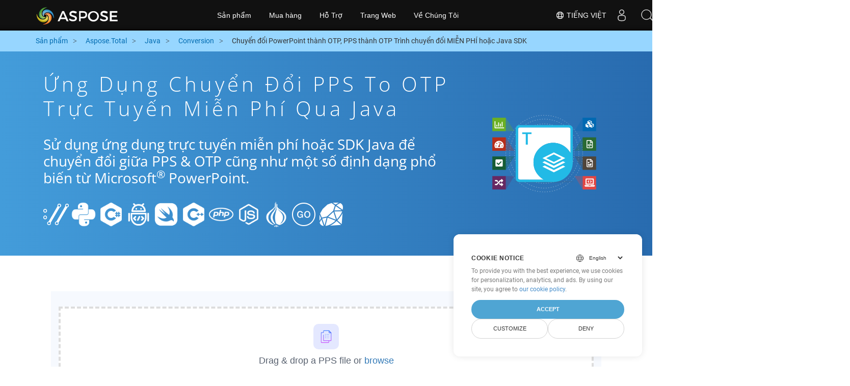

--- FILE ---
content_type: text/html
request_url: https://products.aspose.cloud/total/vi/java/conversion/pps-to-otp/
body_size: 10520
content:
<!doctype html><html lang=vi class=no-js><head><script>window.dataLayer=window.dataLayer||[];function gtag(){dataLayer.push(arguments)}gtag("set","url_passthrough",!0),gtag("set","ads_data_redaction",!0),gtag("consent","default",{ad_storage:"denied",ad_user_data:"denied",ad_personalization:"denied",analytics_storage:"denied"}),window.uetq=window.uetq||[],window.uetq.push("consent","default",{ad_storage:"denied"})</script><script>(function(e,t,n,s,o){e[s]=e[s]||[],e[s].push({"gtm.start":(new Date).getTime(),event:"gtm.js"});var a=t.getElementsByTagName(n)[0],i=t.createElement(n),r=s!="dataLayer"?"&l="+s:"";i.async=!0,i.src="https://www.googletagmanager.com/gtm.js?id="+o+r,a.parentNode.insertBefore(i,a)})(window,document,"script","dataLayer","GTM-TSXP9CZ")</script><meta name=robots content="index, follow"><meta charset=utf-8><meta name=viewport content="width=device-width,initial-scale=1,shrink-to-fit=no"><link rel=canonical href=https://products.aspose.cloud/total/vi/java/conversion/pps-to-otp/><link rel=alternate hreflang=x-default href=https://products.aspose.cloud/total/java/conversion/pps-to-otp/><link rel=alternate hreflang=en href=https://products.aspose.cloud/total/java/conversion/pps-to-otp/><link rel=alternate hreflang=fr href=https://products.aspose.cloud/total/fr/java/conversion/pps-to-otp/><link rel=alternate hreflang=ja href=https://products.aspose.cloud/total/ja/java/conversion/pps-to-otp/><link rel=alternate hreflang=el href=https://products.aspose.cloud/total/el/java/conversion/pps-to-otp/><link rel=alternate hreflang=ru href=https://products.aspose.cloud/total/ru/java/conversion/pps-to-otp/><link rel=alternate hreflang=zh href=https://products.aspose.cloud/total/zh/java/conversion/pps-to-otp/><link rel=alternate hreflang=pt href=https://products.aspose.cloud/total/pt/java/conversion/pps-to-otp/><link rel=alternate hreflang=es href=https://products.aspose.cloud/total/es/java/conversion/pps-to-otp/><link rel=alternate hreflang=de href=https://products.aspose.cloud/total/de/java/conversion/pps-to-otp/><link rel=alternate hreflang=tr href=https://products.aspose.cloud/total/tr/java/conversion/pps-to-otp/><link rel=alternate hreflang=ko href=https://products.aspose.cloud/total/ko/java/conversion/pps-to-otp/><link rel=alternate hreflang=id href=https://products.aspose.cloud/total/id/java/conversion/pps-to-otp/><link rel=alternate hreflang=ar href=https://products.aspose.cloud/total/ar/java/conversion/pps-to-otp/><link rel=alternate hreflang=it href=https://products.aspose.cloud/total/it/java/conversion/pps-to-otp/><link rel=alternate hreflang=sv href=https://products.aspose.cloud/total/sv/java/conversion/pps-to-otp/><link rel=alternate hreflang=pl href=https://products.aspose.cloud/total/pl/java/conversion/pps-to-otp/><link rel=alternate hreflang=fa href=https://products.aspose.cloud/total/fa/java/conversion/pps-to-otp/><link rel=alternate hreflang=th href=https://products.aspose.cloud/total/th/java/conversion/pps-to-otp/><link rel=alternate type=application/rss+xml href=https://products.aspose.cloud/total/vi/java/conversion/pps-to-otp/index.xml><link rel=apple-touch-icon sizes=180x180 href=https://cms.admin.containerize.com/templates/asposecloud/images/apple-touch-icon.png><link rel=icon type=image/png sizes=32x32 href=https://cms.admin.containerize.com/templates/asposecloud/images/favicon-32x32.png><link rel=icon type=image/png sizes=16x16 href=https://cms.admin.containerize.com/templates/asposecloud/images/favicon-16x16.png><link rel=mask-icon href=https://cms.admin.containerize.com/templates/asposecloud/images/safari-pinned-tab.svg color=#5bbad5><link rel="shortcut icon" href=https://cms.admin.containerize.com/templates/asposecloud/images/favicon.ico><meta name=msapplication-TileColor content="#2b5797"><meta name=msapplication-config content="https://cms.admin.containerize.com/templates/asposecloud/images/browserconfig.xml"><meta name=theme-color content="#ffffff"><meta name=author content="Aspose Cloud"><title>Ứng dụng chuyển đổi PPS to OTP trực tuyến miễn phí qua java
</title><script type=application/ld+json>{"@context":"http://schema.org","@type":"BreadcrumbList","itemListElement":[]}</script><script type=application/ld+json>{"@context":"http://schema.org/","@type":"SoftwareApplication","name":"Aspose. Cloud SDK for ","applicationCategory":"DeveloperApplication","image":["/sdk/aspose_-for-.png"],"description":"Sử dụng ứng dụng trực tuyến miễn phí hoặc SDK java để chuyển đổi giữa PPS \u0026 OTP cũng như một số định dạng phổ biến từ Microsoft\u003csup\u003e\u0026#174;\u003c\/sup\u003e PowerPoint.\n","downloadUrl":"https://downloads.aspose.cloud//","releaseNotes":"https://docs.aspose.cloud//release-notes/","operatingSystem":["Windows","Linux","macOS"]}</script><script type=application/ld+json>{"@context":"https://schema.org/","@type":"Article","mainEntityOfPage":{"@type":"WebPage","@id":""},"headline":"Ứng dụng chuyển đổi PPS to OTP trực tuyến miễn phí qua java","description":"Sử dụng ứng dụng trực tuyến miễn phí hoặc SDK java để chuyển đổi giữa PPS \u0026 OTP cũng như một số định dạng phổ biến từ Microsoft\u003csup\u003e\u0026#174;\u003c\/sup\u003e PowerPoint.\n","image":{"@type":"ImageObject","url":"/sdk/aspose_-for-.png","width":"","height":""},"author":{"@type":"Organization","name":"Aspose Pty Ltd","url":"https://products.aspose.cloud"},"publisher":{"@type":"Organization","name":"Aspose Pty Ltd","logo":{"@type":"ImageObject","url":"https://about.aspose.com/templates/aspose/img/svg/aspose-logo.svg","width":"","height":""}},"datePublished":"2025-10-23 10:47:46.320064782 \u002b0000 UTC m=\u002b2730.762678770","dateModified":"2023-02-05T09:20:00+08:00"}</script><script type=application/ld+json>{"@context":"https://schema.org","@type":"Organization","name":"Aspose Pty. Ltd.","url":"https://www.aspose.cloud","logo":"https://about.aspose.com/templates/aspose/img/svg/aspose-logo.svg","alternateName":"Aspose","sameAs":["https://www.facebook.com/AsposeCloud/","https://twitter.com/AsposeCloud","https://www.youtube.com/user/AsposeVideo","https://www.linkedin.com/company/asposecloud","https://stackoverflow.com/questions/tagged/aspose","https://asposecloud.quora.com/","https://asposecloud.github.io/"],"contactPoint":[{"@type":"ContactPoint","telephone":"+1 903 306 1676","contactType":"sales","areaServed":"US","availableLanguage":"en"},{"@type":"ContactPoint","telephone":"+44 141 628 8900","contactType":"sales","areaServed":"GB","availableLanguage":"en"},{"@type":"ContactPoint","telephone":"+61 2 8006 6987","contactType":"sales","areaServed":"AU","availableLanguage":"en"}]}</script><script type=application/ld+json>{"@context":"https://schema.org","@type":"WebSite","url":"https://www.aspose.cloud/","sameAs":["https://search.aspose.cloud","https://docs.aspose.cloud","https://blog.aspose.cloud","https://forum.aspose.cloud","https://products.aspose.cloud","https://about.aspose.cloud","https://purchase.aspose.cloud","https://apireference.aspose.cloud","https://marketplace.aspose.cloud"],"potentialAction":{"@type":"SearchAction","target":"https://search.aspose.cloud/search/?q={search_term_string}","query-input":"required name=search_term_string"}}</script><meta name=description content="Sử dụng ứng dụng trực tuyến miễn phí hoặc SDK java để chuyển đổi giữa PPS & OTP cũng như một số định dạng phổ biến từ Microsoft® PowerPoint."><meta itemprop=name content="Ứng dụng chuyển đổi PPS to OTP trực tuyến miễn phí qua java"><meta itemprop=description content="Sử dụng ứng dụng trực tuyến miễn phí hoặc SDK java để chuyển đổi giữa PPS & OTP cũng như một số định dạng phổ biến từ Microsoft® PowerPoint. "><meta property="og:url" content><meta property="og:title" content="Ứng dụng chuyển đổi PPS to OTP trực tuyến miễn phí qua java"><meta property="og:description" content="Sử dụng ứng dụng trực tuyến miễn phí hoặc SDK java để chuyển đổi giữa PPS & OTP cũng như một số định dạng phổ biến từ Microsoft® PowerPoint. "><meta property="og:type" content="website"><link rel=preload href=/total/css/auto-page.min.css as=style onload='this.onload=null,this.rel="stylesheet"'><noscript><link rel=stylesheet href=/total/css/auto-page.min.css></noscript><script>(function(e,t,n,s,o,i,a){e.ContainerizeMenuObject=o,e[o]=e[o]||function(){(e[o].q=e[o].q||[]).push(arguments)},e[o].l=1*new Date,i=t.createElement(n),a=t.getElementsByTagName(n)[0],i.async=1,i.src=s,a.parentNode.append(i)})(window,document,"script","https://menu-new.containerize.com/scripts/engine.min.js?v=1.0.1","asposecloud-vi")</script><div class=lang-selector id=locale style=display:none!important><a href=#><em class="flag-vi flag-24"></em>&nbsp;Tiếng Việt</a></div><div class="modal fade lanpopup" id=langModal tabindex=-1 aria-labelledby=langModalLabel data-nosnippet aria-modal=true role=dialog style=display:none><div class="modal-dialog modal-dialog-centered modal-lg"><div class=modal-content style=background-color:#343a40><a class=lang-close id=lang-close><img src=/images/close.svg width=14 height=14 alt=Close></em></a><div class=modal-body><div class=rowbox><div class="col langbox"><a href=https://products.aspose.cloud/total/java/conversion/pps-to-otp/ data-title=En class=langmenu><span><em class="flag-us flag-24"></em>&nbsp;English</span></a></div><div class="col langbox"><a href=https://products.aspose.cloud/total/fr/java/conversion/pps-to-otp/ data-title=Fr class=langmenu><span><em class="flag-fr flag-24"></em>&nbsp;Français</span></a></div><div class="col langbox"><a href=https://products.aspose.cloud/total/ja/java/conversion/pps-to-otp/ data-title=Ja class=langmenu><span><em class="flag-jp flag-24"></em>&nbsp;日本語</span></a></div><div class="col langbox"><a href=https://products.aspose.cloud/total/el/java/conversion/pps-to-otp/ data-title=El class=langmenu><span><em class="flag-el flag-24"></em>&nbsp;Ελληνικά</span></a></div><div class="col langbox"><a href=https://products.aspose.cloud/total/ru/java/conversion/pps-to-otp/ data-title=Ru class=langmenu><span><em class="flag-ru flag-24"></em>&nbsp;Русский</span></a></div><div class="col langbox"><a href=https://products.aspose.cloud/total/zh/java/conversion/pps-to-otp/ data-title=Zh class=langmenu><span><em class="flag-cn flag-24"></em>&nbsp;简体中文</span></a></div><div class="col langbox"><a href=https://products.aspose.cloud/total/pt/java/conversion/pps-to-otp/ data-title=Pt class=langmenu><span><em class="flag-br flag-24"></em>&nbsp;Português</span></a></div><div class="col langbox"><a href=https://products.aspose.cloud/total/es/java/conversion/pps-to-otp/ data-title=Es class=langmenu><span><em class="flag-es flag-24"></em>&nbsp;Español</span></a></div><div class="col langbox"><a href=https://products.aspose.cloud/total/de/java/conversion/pps-to-otp/ data-title=De class=langmenu><span><em class="flag-de flag-24"></em>&nbsp;Deutsch</span></a></div><div class="col langbox"><a href=https://products.aspose.cloud/total/tr/java/conversion/pps-to-otp/ data-title=Tr class=langmenu><span><em class="flag-tr flag-24"></em>&nbsp;Türkçe</span></a></div><div class="col langbox"><a href=https://products.aspose.cloud/total/ko/java/conversion/pps-to-otp/ data-title=Ko class=langmenu><span><em class="flag-kr flag-24"></em>&nbsp;한국인</span></a></div><div class="col langbox"><a href=https://products.aspose.cloud/total/id/java/conversion/pps-to-otp/ data-title=Id class=langmenu><span><em class="flag-id flag-24"></em>&nbsp;Indonesian</span></a></div><div class="col langbox"><a href=https://products.aspose.cloud/total/ar/java/conversion/pps-to-otp/ data-title=Ar class=langmenu><span><em class="flag-sa flag-24"></em>&nbsp;عربي</span></a></div><div class="col langbox"><a href=https://products.aspose.cloud/total/it/java/conversion/pps-to-otp/ data-title=It class=langmenu><span><em class="flag-it flag-24"></em>&nbsp;Italiano</span></a></div><div class="col langbox"><a href=https://products.aspose.cloud/total/sv/java/conversion/pps-to-otp/ data-title=Sv class=langmenu><span><em class="flag-sv flag-24"></em>&nbsp;Svenska</span></a></div><div class="col langbox"><a href=https://products.aspose.cloud/total/pl/java/conversion/pps-to-otp/ data-title=Pl class=langmenu><span><em class="flag-pl flag-24"></em>&nbsp;Polski</span></a></div><div class="col langbox"><a href=https://products.aspose.cloud/total/fa/java/conversion/pps-to-otp/ data-title=Fa class=langmenu><span><em class="flag-ir flag-24"></em>&nbsp;فارسی</span></a></div><div class="col langbox"><a href=https://products.aspose.cloud/total/th/java/conversion/pps-to-otp/ data-title=Th class=langmenu><span><em class="flag-th flag-24"></em>&nbsp;ไทย</span></a></div></div></div></div></div></div></div><script>const langshowpop=document.getElementById("locale"),langhidepop=document.getElementById("lang-close");langshowpop.addEventListener("click",addClass,!1),langhidepop.addEventListener("click",removeClass,!1);function addClass(){var e=document.querySelector(".lanpopup");e.classList.toggle("show")}function removeClass(){var e=document.querySelector(".lanpopup");e.classList.remove("show")}</script><link rel=stylesheet href=https://www.aspose.com/css/locale.min.css><script defer>const observer=new MutationObserver((e,t)=>{const n=document.getElementById("DynabicMenuUserControls");if(n){const e=document.getElementById("locale");n.prepend(e),e.setAttribute("id","localswitch"),e.setAttribute("style","visibility:visible"),t.disconnect();return}});observer.observe(document,{childList:!0,subtree:!0})</script></head><body class=td-section><noscript><iframe src="https://www.googletagmanager.com/ns.html?id=GTM-TSXP9CZ" height=0 width=0 style=display:none;visibility:hidden></iframe></noscript><script src=https://www.consentise.com/v1.2/consent-min.js data-cookiedomain=.aspose.cloud data-privacy-policy-url=https://about.aspose.cloud/legal/privacy-policy/ data-preferred-color=#4FA5D3 data-default-language=en defer></script><header><div id=DynabicMenuInnerDiv></div></header><style>.bg-light-primary{background:#97d6ff}.productbreadcrumbs li{list-style-type:none}.productbreadcrumbs li{padding:10px 0;display:inline-block;color:#333}.productbreadcrumbs a{display:inline-block;color:#006bb0!important}.productbreadcrumbs li i{margin:0 10px}@media(max-width:688px){.productbreadcrumbs{padding:0 20px!important}}</style><div class="container-fluid bg-light-primary"><div class=container><div class=row><div class="col-md-12 p-0"><ol class="d-flex align-items-center m-0 productbreadcrumbs p-0" itemscope itemtype=https://schema.org/BreadcrumbList><li itemprop=itemListElement itemscope itemtype=https://schema.org/ListItem><a href=/ itemprop=item><span itemprop=name>Sản phẩm</span>
</a><meta itemprop=position content="1"></li><li itemprop=itemListElement itemscope itemtype=https://schema.org/ListItem><i class="fa fa-angle-right">&nbsp;</i>
<a itemprop=item href=/total/vi/><span itemprop=name>Aspose.Total</span>
</a><meta itemprop=position content="2"></li><li itemprop=itemListElement itemscope itemtype=https://schema.org/ListItem><i class="fa fa-angle-right">&nbsp;</i>
<a itemprop=item href=/total/vi/java/><span itemprop=name>Java</span>
</a><meta itemprop=position content="3"></li><li itemprop=itemListElement itemscope itemtype=https://schema.org/ListItem><i class="fa fa-angle-right">&nbsp;</i>
<a itemprop=item href=/total/vi/java/conversion/><span itemprop=name>Conversion</span>
</a><meta itemprop=position content="4"></li><li itemprop=itemListElement itemscope itemtype=https://schema.org/ListItem><i class="fa fa-angle-right">&nbsp;</i>
<span itemprop=name>Chuyển đổi PowerPoint thành OTP, PPS thành OTP Trình chuyển đổi MIỄN PHÍ hoặc Java SDK</span>
<meta itemprop=position content="4"></li></ol></div></div></div></div><div class="container-fluid td-default td-outer set-min-height"><main role=main class=td-main><style>.container-fluid.td-outer{padding:0!important}section.page-title ul{max-width:100%;margin:20px 0}section.page-title ul li{margin-bottom:10px}section.steps{padding:0!important}.gist{width:100%}.steps h2{white-space:wrap}.howtolist ul,.howtolist ol{list-style-type:none;margin-top:25px;margin-right:0;margin-bottom:0;margin-left:16px;padding-top:0;padding-right:0;padding-bottom:0;padding-left:30px}.howtolist li{margin-right:0!important;line-height:30px;position:relative;margin-bottom:10px;font-size:15px}.howtolist li:before{content:"";position:absolute;left:-30px;top:5px;background:#006bb0;display:block;width:20px;height:20px;color:#fff;text-align:center;line-height:20px;font-size:12px;font-weight:700;border-radius:4px}.howtolist li:nth-child(1):before{content:"1"}.howtolist li:nth-child(2):before{content:"2"}.howtolist li:nth-child(3):before{content:"3"}.howtolist li:nth-child(4):before{content:"4"}.howtolist li:nth-child(5):before{content:"5"}.howtolist li:nth-child(6):before{content:"6"}.howtolist li:nth-child(7):before{content:"7"}.howtolist li:nth-child(8):before{content:"8"}.howtolist li:nth-child(9):before{content:"9"}.howtolist li:nth-child(10):before{content:"10"}.howtolist dt{margin-right:0!important;line-height:30px;position:relative;margin-bottom:0;font-size:16px;font-weight:500}.howtolist dd{margin:0 0 15px;font-size:15px}.howtosection dl{margin-left:32px;margin-top:20px;float:left}.howtolist dt:nth-child(1)::before{content:'1'}.howtolist dt:nth-child(3)::before{content:'2'}.howtolist dt:nth-child(5)::before{content:'3'}.howtolist dt:nth-child(7)::before{content:'4'}.howtolist dt:nth-child(9)::before{content:'5'}.howtolist dt:nth-child(11)::before{content:'6'}.howtolist dt:nth-child(13)::before{content:'7'}.howtolist dt:nth-child(15)::before{content:'8'}.howtolist dt:nth-child(17)::before{content:'9'}.howtolist dt:nth-child(19)::before{content:'10'}.howtolist dt:before{position:absolute;left:-30px;top:5px;display:block;background:#006bb0;width:20px;height:20px;color:#fff;text-align:center;line-height:20px;font-size:12px;font-weight:700;border-radius:10px;content:''}.more-formats .formats h4{margin:10px 0!important}.page-title.bg-2 .block{text-align:left}.steps li{font-size:15px;color:#000}h2.pr-h2{margin:30px 0}@media(max-width:668px){.steps h2{white-space:normal!important}.pf-landing-page-com .col-lg-3.col-md-3.order-lg-2{display:none!important}}.steps li{list-style:decimal!important;margin-left:0!important}.steps ul ul li{list-style:disc!important;margin-left:10px!important}.LangNav{text-align:right;text-shadow:#000}.LangNav a{color:#fff;text-shadow:none}.steps h2{font-size:22px}</style><section class="page-title bg-2" style="background:#439cda;background:linear-gradient(90deg,#439cda 0%,#286baf 100%)!important;margin-top:0;color:#fff;text-align:center;padding:40px 0"><div class=container><div class="row align-items-center justify-content-center"><div class="col-lg-3 col-md-3 order-lg-2"><img class="col-xs-12 totalimg mt45px normalizeImg" src=https://products.aspose.cloud/headers/aspose_total-for-cloud.svg alt=PRODUCT_NAME_ALT width=220></div><div class=col-md-9><div class=block><h1>Ứng dụng chuyển đổi PPS to OTP trực tuyến miễn phí qua java</h1><h2 class=pr-h2>Sử dụng ứng dụng trực tuyến miễn phí hoặc SDK Java để chuyển đổi giữa PPS & OTP cũng như một số định dạng phổ biến từ Microsoft<sup>®</sup> PowerPoint.</h2><p class="mt-4 platforms-ico"><a href=https://products.aspose.cloud/total/vi/curl/conversion/pps-to-otp/><img src=https://products.aspose.cloud/total/images/curl.png></a>
<a href=https://products.aspose.cloud/total/vi/python/conversion/pps-to-otp/><img src=https://products.aspose.cloud/total/images/python.png></a>
<a href=https://products.aspose.cloud/total/vi/net/conversion/pps-to-otp/><img src=https://products.aspose.cloud/total/images/csharp.png></a>
<a href=https://products.aspose.cloud/total/vi/android/conversion/pps-to-otp/><img src=https://products.aspose.cloud/total/images/android.png></a>
<a href=https://products.aspose.cloud/total/vi/swift/conversion/pps-to-otp/><img src=https://products.aspose.cloud/total/images/swift.png></a>
<a href=https://products.aspose.cloud/total/vi/cpp/conversion/pps-to-otp/><img src=https://products.aspose.cloud/total/images/cpp.png></a>
<a href=https://products.aspose.cloud/total/vi/php/conversion/pps-to-otp/><img src=https://products.aspose.cloud/total/images/php.png></a>
<a href=https://products.aspose.cloud/total/vi/nodejs/conversion/pps-to-otp/><img src=https://products.aspose.cloud/total/images/nodejs.png></a>
<a href=https://products.aspose.cloud/total/vi/perl/conversion/pps-to-otp/><img src=https://products.aspose.cloud/total/images/perl.png></a>
<a href=https://products.aspose.cloud/total/vi/go/conversion/pps-to-otp/><img src=https://products.aspose.cloud/total/images/go.png></a>
<a href=https://products.aspose.cloud/total/vi/ruby/conversion/pps-to-otp/><img src=https://products.aspose.cloud/total/images/ruby.png></a><style>.platforms-ico{text-align:left!Important}.platforms-ico img{filter:invert(100)brightness(100);max-width:50px!important;width:50px!important}@media(max-width:668px){p.platforms-ico{text-align:center!Important}}</style></p></div></div></div></div></section><section class=steps><div class="container section-default-padding"><div class=row><div class=col-md-12><script>window.onload=function(){document.forms.app_form.submit()}</script><form action=https://widgets.aspose.cloud/total-conversion name=app_form id=app_form method=get target=app_frame><input type=hidden id=to name=to value=OTP>
<input type=hidden id=from name=from value=PPS></form><iframe style=border:none;height:420px scrolling=no src=https://widgets.aspose.cloud/total-conversion name=app_frame id=app_frame width=100%! (missing)></iframe><style>.autogen .demobox{margin-bottom:0!important}.aboutfile.nopbtm{padding-bottom:0!important}</style></div></div><div class=row><div class=col-md-12><link rel=stylesheet href=https://cdnjs.cloudflare.com/ajax/libs/highlight.js/11.6.0/styles/default.min.css><script defer src=https://cdnjs.cloudflare.com/ajax/libs/highlight.js/11.6.0/highlight.min.js></script><script>hljs.highlightAll()</script><style>div.code{overflow-x:unset;white-space:pre}</style><h2>Cách chuyển đổi PPS to OTP thành Java: Ví dụ về mã từng bước</h2><pre style=background:#f3f3f3><code>// Đang chuyển đổi PPS thành HTML
slidesApi.savePresentation(file.PPS, &#34;HTML&#34;, valueOutPath, valueOptions, valuePassword, valueFolder, valueStorage, valueFontsFolder, valueSlides);

// Đang chuyển đổi HTML thành OTP
slidesApi.savePresentation(file.HTML, &#34;OTP&#34;, valueOutPath, valueOptions, valuePassword, valueFolder, valueStorage, valueFontsFolder, valueSlides);
</code></pre></div></div><div class=row><div class="col-sm-6 col-md-6"><h2>Chuyển đổi PPS Files to OTP đơn giản trên SDK Java</h2><p class=mt-20><ul><li><strong>Thiết lập WordsApi và CellsApi</strong><ul><li>Khởi tạo <b><a href=https://docs.aspose.cloud/words/convert/>WordsApi</a></b> và <b><a href=https://docs.aspose.cloud/cells/convert/excel-to-different-formats/>CellsApi</a></b> với Client ID, Client Secret, Base URL & phiên bản API của bạn</li></ul></li><li><strong>Chuyển đổi PPS sang HTML bằng WordsApi</strong><ul><li>Tạo <b>ConvertDocumentRequest</b> với tên tệp cục bộ và định dạng được đặt thành HTML.</li><li>Sử dụng WordsApi để chuyển đổi tài liệu PPS sang HTML.</li></ul></li><li><strong>Chuyển đổi HTML sang OTP bằng CellsApi</strong><ul><li>Khởi tạo <b>SaveOption</b> từ CellsAPI với SaveFormat là OTP</li><li>Gọi <b>cellsSaveAsPostDocumentSaveAs</b> để chuyển đổi tệp HTML sang định dạng <b>OTP</b></li></ul></li></ul></p></div><div class="col-sm-6 tl"><h2>Bắt đầu tận dụng API Aspose.Total REST cho PPS to OTP</h2><p class=mt-20><ol><li>Tạo tài khoản tại <a href=https://dashboard.aspose.cloud/>Dashboard</a> để nhận hạn ngạch API miễn phí và chi tiết ủy quyền</li><li>Tải Aspose.Words và Aspose.Cells Cloud SDK cho mã nguồn Java từ <a href=https://github.com/aspose-words-cloud/aspose-words-cloud-java>Aspose.Words GitHub</a> và <a href=https://github.com/aspose-cells-cloud/aspose-cells-cloud-java>Aspose.Cells GitHub</a> để tự biên dịch/sử dụng SDK hoặc đi tới <a href=https://releases.aspose.cloud/>Bản phát hành</a> để biết các tùy chọn tải xuống thay thế.</li><li>Ngoài ra, hãy xem Tham chiếu API dựa trên Swagger cho <a href=https://apireference.aspose.cloud/words/>Aspose.Words</a> và <a href=https://apireference.aspose.cloud/cells/>Aspose.Cells</a> để biết thêm về <a href=https://products.aspose.cloud/words/%!s(MISSING)/>API REST</a>.</li></ol></p></div></div><div class=row></div><div class=row><div class="col-sm-6 tl"><h2>Chuyển đổi PowerPoint PPS Tệp Trực tuyến: Phương pháp Nhanh chóng và Dễ dàng</h2><p class=mt-20><p>Nâng cao quy trình chuyển đổi tài liệu của bạn bằng cách chuyển đổi các tệp PPS sang HTML bằng API Aspose.Slides mạnh mẽ. Giải pháp mạnh mẽ này hỗ trợ tích hợp liền mạch với các API Aspose.Total khác như Aspose.Words, Aspose.Cells, Aspose.PDF, Aspose.Email, Aspose.Diagram, Aspose.Tasks, Aspose.3D, Aspose.HTML — cho phép chuyển đổi tệp đa định dạng toàn diện trên các ứng dụng của bạn.</p><p>Aspose.Total hỗ trợ hàng trăm loại tệp, đơn giản hóa các chuyển đổi phức tạp với tính linh hoạt vượt trội. Khám phá danh sách đầy đủ các định dạng được hỗ trợ trên nền tảng <a href=https://products.aspose.cloud/total/>Aspose.Total Cloud</a>.</p></p></div><div class="col-sm-6 tl"><h2>Chuyển đổi bản trình bày MS PowerPoint từ PPS sang định dạng hình ảnh – Hướng dẫn từng bước</h2><p class=mt-20><p>Aspose.Slides Cloud SDK cung cấp các phương pháp nhanh chóng và đơn giản để chuyển đổi các tệp MS PowerPoint thành nhiều định dạng hình ảnh khác nhau, tương tự như quy trình được nêu ở trên đối với OTP. Bằng cách sử dụng các lệnh gọi REST API trực tiếp hay SDK, Aspose.Slides Cloud API cho phép bạn chuyển đổi các slide PowerPoint thành nhiều định dạng hình ảnh khác nhau, bao gồm JPEG, PNG, BMP, GIF và TIFF.</p><ol><li>Tạo cá thể lớp <strong>SlidesApi</strong> để chuyển đổi tài liệu PPS</li><li>Gọi phương thức <strong>Convert</strong> của phiên bản lớp SlidesApi để chuyển đổi từ PPS và cung cấp định dạng mong muốn làm tham số thứ 2.</li></ol></p></div></div><div class=row><div class="col-sm-6 col-md-6"><h2>Các bước đơn giản để chuyển đổi PPS sang PDF trực tuyến</h2><p class=mt-20><p>Đối với <b>PPS sang PDF</b> vui lòng làm theo các bước sau:</p><ol><li>Truy cập trang web <b><a href=../pps-to-pdf>PPS sang PDF</a></b>.</li><li>Tải tệp PPS lên từ thiết bị của bạn.</li><li>Nhấp vào nút <b>&ldquo;Chuyển đổi&rdquo;</b>.</li><li>Đợi quá trình chuyển đổi kết thúc.</li><li>Sau khi quá trình chuyển đổi hoàn tất, hãy tải tệp PDF xuống thiết bị của bạn.</li></ol></p></div><div class="col-sm-6 tl"><h2>Cách chuyển đổi OTP sang PDF trực tuyến</h2><p class=mt-20><p>Để chuyển đổi trang web sang định dạng OTP, hãy làm theo các bước sau:</p><ol><li>Truy cập trang web <a href=../web-to-otp>&ldquo;Trang web tới OTP&rdquo;</a>.</li><li>Nhập URL của trang web bạn muốn chuyển đổi vào hộp nhập được chỉ định.</li><li>Nhấp vào nút “Chuyển đổi” để bắt đầu quá trình chuyển đổi.</li><li>Đợi quá trình chuyển đổi hoàn tất.</li><li>Tải tệp OTP xuống thiết bị của bạn sau khi quá trình chuyển đổi hoàn tất.
Bằng cách làm theo các bước này, bạn có thể dễ dàng chuyển đổi và tải xuống các trang web ở định dạng OTP mong muốn để truy cập ngoại tuyến và sử dụng thêm.</li></ol></p></div></div><div class=row></div><div class=row></div></div></section><div class="col-md-12 tl bg-gray-dark howtolist section"><div class=container itemscope itemtype=https://schema.org/FAQPage><div class="howtosection col-md-12"><h2>Câu hỏi thường gặp</h2><ul id=faq-list class=howtolist><li itemscope itemprop=mainEntity itemtype=https://schema.org/Question><b itemprop=name>Định dạng PPS là gì?</b><div itemscope itemprop=acceptedAnswer itemtype=https://schema.org/Answer><span itemprop=text>PPS, PowerPoint Slide Show, Files được tạo bằng Microsoft PowerPoint cho mục đích trình chiếu. Đọc và tạo tệp PPS được hỗ trợ bởi Microsoft PowerPoint 97-2003. Phiên bản mới nhất của định dạng tệp này là PPSX dựa trên các tiêu chuẩn Office OpenXML Office. Các tệp PPS vẫn có thể được đọc bởi các phiên bản mới nhất của Microsoft PowerPoint, nhưng các tệp mới được tạo chỉ có thể được lưu ở định dạng tệp PPSX. Khi một tệp PPS được chia sẻ với người dùng khác và mở, nó bắt đầu khi PowerPoint hiển thị không giống như tệp PPT mở ra ở chế độ có thể chỉnh sửa.</span></div></li><li itemscope itemprop=mainEntity itemtype=https://schema.org/Question><b itemprop=name>Định dạng OTP là gì?</b><div itemscope itemprop=acceptedAnswer itemtype=https://schema.org/Answer><span itemprop=text>Các tệp với tiện ích mở rộng .OTP đại diện cho mẫu trình bày Các tệp được tạo bởi các ứng dụng ở định dạng tiêu chuẩn OASIS OpenDocument. Nội dung của một tệp như vậy bao gồm thông tin trình bày dưới dạng slide với văn bản, hình ảnh, hình dạng, nội dung đa phương tiện, hiệu ứng chuyển tiếp và các yếu tố trượt khác. Các tệp mẫu này được sử dụng để tạo các bài thuyết trình mới nhanh chóng dựa trên thông tin kiểu dáng được lưu trữ trong chính mẫu. Các tệp OTP có thể được tạo và lưu với một số ứng dụng khác nhau như ấn tượng đi kèm với OpenOffice Suite và Microsoft PowerPoint. Định dạng tệp OTP tương tự như các tệp mẫu Microsoft PowerPoint .POT và .POTX.</span></div></li><li itemscope itemprop=mainEntity itemtype=https://schema.org/Question><b itemprop=name>Bắt đầu với API Aspose.Total REST Sử dụng SDK Java: Hướng dẫn cho người mới bắt đầu</b><div itemscope itemprop=acceptedAnswer itemtype=https://schema.org/Answer><span itemprop=text><a href=https://docs.aspose.cloud/total/getting-started/quickstart/>Quickstart</a> không chỉ hướng dẫn cách khởi tạo Aspose.Total Cloud API mà còn giúp cài đặt các thư viện cần thiết.</span></div></li><li itemscope itemprop=mainEntity itemtype=https://schema.org/Question><b itemprop=name>Tôi có thể tìm ghi chú phát hành API Aspose.Total Cloud cho Java ở đâu?</b><div itemscope itemprop=acceptedAnswer itemtype=https://schema.org/Answer><span itemprop=text>Bạn có thể xem lại toàn bộ ghi chú phát hành tại <a href=https://docs.aspose.cloud/total/aspose-total-cloud-release-notes/>Aspose.Total Cloud Documentation</a>.</span></div></li><li itemscope itemprop=mainEntity itemtype=https://schema.org/Question><b itemprop=name>Chuyển đổi PPS to OTP trong Đám mây có an toàn không?</b><div itemscope itemprop=acceptedAnswer itemtype=https://schema.org/Answer><span itemprop=text>Tất nhiên rồi! Aspose Cloud sử dụng máy chủ đám mây Amazon EC2 đảm bảo tính bảo mật và khả năng phục hồi của dịch vụ. Vui lòng đọc thêm về [Thực tiễn bảo mật của Aspose](https://about.aspose.cloud/security).</span></div></li><li itemscope itemprop=mainEntity itemtype=https://schema.org/Question><b itemprop=name>Định dạng tệp nào được Aspose.Total Cloud API hỗ trợ?</b><div itemscope itemprop=acceptedAnswer itemtype=https://schema.org/Answer><span itemprop=text>Aspose.Total Cloud có thể chuyển đổi định dạng tệp từ bất kỳ dòng sản phẩm nào sang bất kỳ dòng sản phẩm nào khác sang PDF, DOCX, XPS, hình ảnh (TIFF, JPEG, PNG BMP), MD, v.v. Kiểm tra danh sách đầy đủ về <a href=https://docs.aspose.cloud/total/>các định dạng tệp được hỗ trợ</a>.</span></div></li><li itemscope itemprop=mainEntity itemtype=https://schema.org/Question><b itemprop=name>Tôi không thể tìm thấy SDK cho ngôn ngữ yêu thích của mình. Tôi nên làm gì?</b><div itemscope itemprop=acceptedAnswer itemtype=https://schema.org/Answer><span itemprop=text>Aspose.Total Cloud cũng có sẵn dưới dạng Docker Container. Hãy thử sử dụng nó với cURL trong trường hợp SDK yêu cầu của bạn chưa khả dụng.</span></div></li></ul></div></div></div></div><div class="col-md-12 pt-5 pb-5 convertypes bg-white agp-content section" id=dvOtherSupportedConversions><div class="container more-formats"><h2 class="tc d-block">Tùy chọn chuyển đổi PowerPoint khác</h2><div class="row formats mt-20"><div class="col-sm-3 col-md-3"><h4><a href=https://products.aspose.cloud/total/vi/java/conversion/pps-to-doc/>Chuyển đổi PPS thành DOC</a></h4><p><b>DOC: </b>Microsoft Word Binary Format</p></div><div class="col-sm-3 col-md-3"><h4><a href=https://products.aspose.cloud/total/vi/java/conversion/pps-to-dot/>Chuyển đổi PPS thành DOT</a></h4><p><b>DOT: </b>Microsoft Word Template Files</p></div><div class="col-sm-3 col-md-3"><h4><a href=https://products.aspose.cloud/total/vi/java/conversion/pps-to-docx/>Chuyển đổi PPS thành DOCX</a></h4><p><b>DOCX: </b>Office 2007+ Word Document</p></div><div class="col-sm-3 col-md-3"><h4><a href=https://products.aspose.cloud/total/vi/java/conversion/pps-to-docm/>Chuyển đổi PPS thành DOCM</a></h4><p><b>DOCM: </b>Microsoft Word 2007 Marco File</p></div><div class="col-sm-3 col-md-3"><h4><a href=https://products.aspose.cloud/total/vi/java/conversion/pps-to-dotx/>Chuyển đổi PPS thành DOTX</a></h4><p><b>DOTX: </b>Microsoft Word Template File</p></div><div class="col-sm-3 col-md-3"><h4><a href=https://products.aspose.cloud/total/vi/java/conversion/pps-to-dotm/>Chuyển đổi PPS thành DOTM</a></h4><p><b>DOTM: </b>Microsoft Word 2007+ Template File</p></div><div class="col-sm-3 col-md-3"><h4><a href=https://products.aspose.cloud/total/vi/java/conversion/pps-to-rtf/>Chuyển đổi PPS thành RTF</a></h4><p><b>RTF: </b>Rich Text Format</p></div><div class="col-sm-3 col-md-3"><h4><a href=https://products.aspose.cloud/total/vi/java/conversion/pps-to-html/>Chuyển đổi PPS thành HTML</a></h4><p><b>HTML: </b>Hyper Text Markup Language</p></div><div class="col-sm-3 col-md-3"><h4><a href=https://products.aspose.cloud/total/vi/java/conversion/pps-to-mhtml/>Chuyển đổi PPS thành MHTML</a></h4><p><b>MHTML: </b>Web Page Archive Format</p></div><div class="col-sm-3 col-md-3"><h4><a href=https://products.aspose.cloud/total/vi/java/conversion/pps-to-mobi/>Chuyển đổi PPS thành MOBI</a></h4><p><b>MOBI: </b>Open Ebook Format</p></div><div class="col-sm-3 col-md-3"><h4><a href=https://products.aspose.cloud/total/vi/java/conversion/pps-to-chm/>Chuyển đổi PPS thành CHM</a></h4><p><b>CHM: </b>Compiled HTML Help File</p></div><div class="col-sm-3 col-md-3"><h4><a href=https://products.aspose.cloud/total/vi/java/conversion/pps-to-odt/>Chuyển đổi PPS thành ODT</a></h4><p><b>ODT: </b>OpenDocument Text File Format</p></div><div class="col-sm-3 col-md-3"><h4><a href=https://products.aspose.cloud/total/vi/java/conversion/pps-to-ott/>Chuyển đổi PPS thành OTT</a></h4><p><b>OTT: </b>OpenDocument Standard Format</p></div><div class="col-sm-3 col-md-3"><h4><a href=https://products.aspose.cloud/total/vi/java/conversion/pps-to-txt/>Chuyển đổi PPS thành TXT</a></h4><p><b>TXT: </b>Text Document</p></div><div class="col-sm-3 col-md-3"><h4><a href=https://products.aspose.cloud/total/vi/java/conversion/pps-to-md/>Chuyển đổi PPS thành MD</a></h4><p><b>MD: </b>Markdown Language</p></div><div class="col-sm-3 col-md-3"><h4><a href=https://products.aspose.cloud/total/vi/java/conversion/pps-to-pdf/>Chuyển đổi PPS thành PDF</a></h4><p><b>PDF: </b>Portable Document Format</p></div><div class="col-sm-3 col-md-3"><h4><a href=https://products.aspose.cloud/total/vi/java/conversion/pps-to-xls/>Chuyển đổi PPS thành XLS</a></h4><p><b>XLS: </b>Microsoft Excel Spreadsheet (Legacy)</p></div><div class="col-sm-3 col-md-3"><h4><a href=https://products.aspose.cloud/total/vi/java/conversion/pps-to-xlsx/>Chuyển đổi PPS thành XLSX</a></h4><p><b>XLSX: </b>Open XML Workbook</p></div><div class="col-sm-3 col-md-3"><h4><a href=https://products.aspose.cloud/total/vi/java/conversion/pps-to-xlsb/>Chuyển đổi PPS thành XLSB</a></h4><p><b>XLSB: </b>Excel Binary Workbook</p></div><div class="col-sm-3 col-md-3"><h4><a href=https://products.aspose.cloud/total/vi/java/conversion/pps-to-xlsm/>Chuyển đổi PPS thành XLSM</a></h4><p><b>XLSM: </b>Macro-enabled Spreadsheet</p></div><div class="col-sm-3 col-md-3"><h4><a href=https://products.aspose.cloud/total/vi/java/conversion/pps-to-xlt/>Chuyển đổi PPS thành XLT</a></h4><p><b>XLT: </b>Excel 97 - 2003 Template</p></div><div class="col-sm-3 col-md-3"><h4><a href=https://products.aspose.cloud/total/vi/java/conversion/pps-to-xltx/>Chuyển đổi PPS thành XLTX</a></h4><p><b>XLTX: </b>Excel Template</p></div><div class="col-sm-3 col-md-3"><h4><a href=https://products.aspose.cloud/total/vi/java/conversion/pps-to-xltm/>Chuyển đổi PPS thành XLTM</a></h4><p><b>XLTM: </b>Excel Macro-Enabled Template</p></div><div class="col-sm-3 col-md-3"><h4><a href=https://products.aspose.cloud/total/vi/java/conversion/pps-to-csv/>Chuyển đổi PPS thành CSV</a></h4><p><b>CSV: </b>Comma Seperated Values</p></div><div class="col-sm-3 col-md-3"><h4><a href=https://products.aspose.cloud/total/vi/java/conversion/pps-to-tsv/>Chuyển đổi PPS thành TSV</a></h4><p><b>TSV: </b>Tab Seperated Values</p></div><div class="col-sm-3 col-md-3"><h4><a href=https://products.aspose.cloud/total/vi/java/conversion/pps-to-ods/>Chuyển đổi PPS thành ODS</a></h4><p><b>ODS: </b>OpenDocument Spreadsheet</p></div><div class="col-sm-3 col-md-3"><h4><a href=https://products.aspose.cloud/total/vi/java/conversion/pps-to-xml/>Chuyển đổi PPS thành XML</a></h4><p><b>XML: </b>XML File</p></div><div class="col-sm-3 col-md-3"><h4><a href=https://products.aspose.cloud/total/vi/java/conversion/pps-to-json/>Chuyển đổi PPS thành JSON</a></h4><p><b>JSON: </b>JavaScript Object Notation File</p></div><div class="col-sm-3 col-md-3"><h4><a href=https://products.aspose.cloud/total/vi/java/conversion/pps-to-sxc/>Chuyển đổi PPS thành SXC</a></h4><p><b>SXC: </b>StarOffice Calc Spreadsheet</p></div><div class="col-sm-3 col-md-3"><h4><a href=https://products.aspose.cloud/total/vi/java/conversion/pps-to-fods/>Chuyển đổi PPS thành FODS</a></h4><p><b>FODS: </b>OpenDocument Flat XML Spreadsheet</p></div><div class="col-sm-3 col-md-3"><h4><a href=https://products.aspose.cloud/total/vi/java/conversion/pps-to-ppt/>Chuyển đổi PPS thành PPT</a></h4><p><b>PPT: </b>Microsoft PowerPoint 97-2003</p></div><div class="col-sm-3 col-md-3"><h4><a href=https://products.aspose.cloud/total/vi/java/conversion/pps-to-pot/>Chuyển đổi PPS thành POT</a></h4><p><b>POT: </b>Microsoft PowerPoint Template Files</p></div><div class="col-sm-3 col-md-3"><h4><a href=https://products.aspose.cloud/total/vi/java/conversion/pps-to-pptx/>Chuyển đổi PPS thành PPTX</a></h4><p><b>PPTX: </b>Open XML presentation Format</p></div><div class="col-sm-3 col-md-3"><h4><a href=https://products.aspose.cloud/total/vi/java/conversion/pps-to-potx/>Chuyển đổi PPS thành POTX</a></h4><p><b>POTX: </b>Microsoft PowerPoint Template Presentation</p></div><div class="col-sm-3 col-md-3"><h4><a href=https://products.aspose.cloud/total/vi/java/conversion/pps-to-ppsx/>Chuyển đổi PPS thành PPSX</a></h4><p><b>PPSX: </b>PowerPoint Slide Show</p></div><div class="col-sm-3 col-md-3"><h4><a href=https://products.aspose.cloud/total/vi/java/conversion/pps-to-pptm/>Chuyển đổi PPS thành PPTM</a></h4><p><b>PPTM: </b>Macro-enabled Presentation File</p></div><div class="col-sm-3 col-md-3"><h4><a href=https://products.aspose.cloud/total/vi/java/conversion/pps-to-ppsm/>Chuyển đổi PPS thành PPSM</a></h4><p><b>PPSM: </b>Macro-enabled Slide Show</p></div><div class="col-sm-3 col-md-3"><h4><a href=https://products.aspose.cloud/total/vi/java/conversion/pps-to-potm/>Chuyển đổi PPS thành POTM</a></h4><p><b>POTM: </b>Microsoft PowerPoint Template File</p></div><div class="col-sm-3 col-md-3"><h4><a href=https://products.aspose.cloud/total/vi/java/conversion/pps-to-odp/>Chuyển đổi PPS thành ODP</a></h4><p><b>ODP: </b>OpenDocument Presentation Format</p></div><div class="col-sm-3 col-md-3"><h4><a href=https://products.aspose.cloud/total/vi/java/conversion/pps-to-otp/>Chuyển đổi PPS thành OTP</a></h4><p><b>OTP: </b>OpenDocument Standard Format</p></div><div class="col-sm-3 col-md-3"><h4><a href=https://products.aspose.cloud/total/vi/java/conversion/pps-to-web/>Chuyển đổi PPS thành WEB</a></h4><p></p></div><div class="col-sm-3 col-md-3"><h4><a href=https://products.aspose.cloud/total/vi/java/conversion/pps-to-pdfa/>Chuyển đổi PPS thành PDFA</a></h4><p></p></div><div class="col-sm-3 col-md-3"><h4><a href=https://products.aspose.cloud/total/vi/java/conversion/pps-to-mht/>Chuyển đổi PPS thành MHT</a></h4><p><b>MHT: </b>MHTML Web Archive</p></div><div class="col-sm-3 col-md-3"><h4><a href=https://products.aspose.cloud/total/vi/java/conversion/pps-to-ps/>Chuyển đổi PPS thành PS</a></h4><p><b>PS: </b>PostScript File</p></div><div class="col-sm-3 col-md-3"><h4><a href=https://products.aspose.cloud/total/vi/java/conversion/pps-to-xslfo/>Chuyển đổi PPS thành XSLFO</a></h4><p><b>XSLFO:</b></p></div><div class="col-sm-3 col-md-3"><h4><a href=https://products.aspose.cloud/total/vi/java/conversion/pps-to-epub/>Chuyển đổi PPS thành EPUB</a></h4><p><b>EPUB: </b>Open eBook File</p></div><div class="col-sm-3 col-md-3"><h4><a href=https://products.aspose.cloud/total/vi/java/conversion/pps-to-tex/>Chuyển đổi PPS thành TEX</a></h4><p><b>TEX: </b>LaTeX Source Document</p></div><div class="col-sm-3 col-md-3"><h4><a href=https://products.aspose.cloud/total/vi/java/conversion/pps-to-svg/>Chuyển đổi PPS thành SVG</a></h4><p><b>SVG: </b>Scalar Vector Graphics</p></div><div class="col-sm-3 col-md-3"><h4><a href=https://products.aspose.cloud/total/vi/java/conversion/pps-to-xps/>Chuyển đổi PPS thành XPS</a></h4><p><b>XPS: </b>XML Paper Specifications</p></div><div class="col-sm-3 col-md-3"><h4><a href=https://products.aspose.cloud/total/vi/java/conversion/pps-to-pcl/>Chuyển đổi PPS thành PCL</a></h4><p><b>PCL: </b>Printer Command Language</p></div><div class="col-sm-3 col-md-3"><h4><a href=https://products.aspose.cloud/total/vi/java/conversion/pps-to-bmp/>Chuyển đổi PPS thành BMP</a></h4><p><b>BMP: </b>Bitmap Image File</p></div><div class="col-sm-3 col-md-3"><h4><a href=https://products.aspose.cloud/total/vi/java/conversion/pps-to-dif/>Chuyển đổi PPS thành DIF</a></h4><p><b>DIF: </b>Data Interchange Format</p></div><div class="col-sm-3 col-md-3"><h4><a href=https://products.aspose.cloud/total/vi/java/conversion/pps-to-emf/>Chuyển đổi PPS thành EMF</a></h4><p><b>EMF: </b>Enhanced Metafile Format</p></div><div class="col-sm-3 col-md-3"><h4><a href=https://products.aspose.cloud/total/vi/java/conversion/pps-to-gif/>Chuyển đổi PPS thành GIF</a></h4><p><b>GIF: </b>Graphical Interchange Format</p></div><div class="col-sm-3 col-md-3"><h4><a href=https://products.aspose.cloud/total/vi/java/conversion/pps-to-jpeg/>Chuyển đổi PPS thành JPEG</a></h4><p><b>JPEG: </b>Joint Photographic Expert Group</p></div><div class="col-sm-3 col-md-3"><h4><a href=https://products.aspose.cloud/total/vi/java/conversion/pps-to-numbers/>Chuyển đổi PPS thành Numbers</a></h4><p></p></div><div class="col-sm-3 col-md-3"><h4><a href=https://products.aspose.cloud/total/vi/java/conversion/pps-to-png/>Chuyển đổi PPS thành PNG</a></h4><p><b>PNG: </b>Portable Network Graphic</p></div><div class="col-sm-3 col-md-3"><h4><a href=https://products.aspose.cloud/total/vi/java/conversion/pps-to-tiff/>Chuyển đổi PPS thành TIFF</a></h4><p><b>TIFF: </b>Tagged Image File Format</p></div><div class="col-sm-3 col-md-3"><h4><a href=https://products.aspose.cloud/total/vi/java/conversion/pps-to-xaml/>Chuyển đổi PPS thành XAML</a></h4><p><b>XAML: </b>XAML File</p></div><div class="col-sm-3 col-md-3"><h4><a href=https://products.aspose.cloud/total/vi/java/conversion/pps-to-xlam/>Chuyển đổi PPS thành XLAM</a></h4><p><b>XLAM: </b>Excel Macro-Enabled Add-In</p></div><div class="col-sm-3 col-md-3"><h4><a href=https://products.aspose.cloud/total/vi/java/conversion/pps-to-swf/>Chuyển đổi PPS thành SWF</a></h4><p><b>SWF: </b>Shockwave Flash Movie</p></div></div></div></div></main></div><script defer src=https://code.jquery.com/jquery-3.3.1.min.js integrity="sha256-FgpCb/KJQlLNfOu91ta32o/NMZxltwRo8QtmkMRdAu8=" crossorigin=anonymous></script><script defer src=/total/js/main.min.a8d098c9911e8def6fa1a0fbe89de41d142a7f7d21502082525551ea21107452.js integrity="sha256-qNCYyZEeje9voaD76J3kHRQqf30hUCCCUlVR6iEQdFI=" crossorigin=anonymous></script><div id=DynabicMenuFooter></div><script>document.addEventListener("DOMContentLoaded",function(){const e=document.getElementById("faq-list");if(!e)return;const t=Array.from(e.children),n=t.sort(()=>Math.random()-.5);e.innerHTML="",n.forEach(t=>{e.appendChild(t)})})</script></body></html>

--- FILE ---
content_type: text/html; charset=UTF-8
request_url: https://widgets.aspose.cloud/total-conversion?to=OTP&from=PPS
body_size: 12046
content:

<!DOCTYPE html>
<html lang="en">
<head>
    <title>Aspose.Total Conversion App</title>
    <meta charset="utf-8">
    <meta name="viewport" content="width=device-width, initial-scale=1">
    <link rel="stylesheet" href="https://maxcdn.bootstrapcdn.com/bootstrap/3.3.7/css/bootstrap.min.css">
    <style>.fileuploadwidget,.widgetfileupload span{text-align:center;font-weight:400;width:100%}.widgetbox{background:#f6f9fe;padding:30px;margin:30px auto}.app-widget-section{padding:85px 0;background-color:#eef5fd}.app-widget-section h2{margin-top:0}.widgetfileupload span{text-transform:none;font-size:14px;display:block;clear:both}.fileuploadwidget{border:4px dashed #ddd;display:flex;align-items:center;justify-content:center;padding:20px 0;margin-bottom:20px;font-size:18px;flex-flow:column;background-color:#fff}.fileuploadwidget input{opacity:0;display:none!important}.fileuploadwidget em{font-style:normal;color:#58616f}.fileuploadwidget img{display:table;margin:10px auto;background-color:#e4e8ff;border-radius:10px;width:50px;height:50px;object-fit:contain;padding:10px}.http-request,.pf-landing-page-com .input-group.http-request{display:flex;flex-wrap:nowrap;align-items:center;font-size:16px;width:100%;margin:15px auto 0;justify-content:space-between;border:1px solid #eee;border-radius:10px}.http-request .input-group-prepend{height:52px;background-color:#e3e3e8;border-radius:10px 0 0 10px;padding:0 20px;line-height:50px;color:#333;display:inline-block;white-space:nowrap}.http-request .input-group-main{flex-grow:1;padding:0 4px;color:#333;display:inline-block}.input-group-method{float:left;padding-right:4px;color:#ccc}.http-request .input-group-append{display:inline-block;text-align:right}.http-request .actionButton{padding:0 20px;border-left:1px solid #e3e3e8;background-color:#1a89d0;color:#fff;display:inline-block;font-weight:400;text-align:center;vertical-align:middle;-webkit-user-select:none;-moz-user-select:none;-ms-user-select:none;user-select:none;border:1px solid transparent;font-size:2rem;line-height:50px;width:100%}.http-request .actionButton:hover{background:#1377b6}#terms{font-size:12px;font-weight:$fweight;margin-top:50px;margin-bottom:15px;text-decoration:underline!important}</style>
    <script src="https://ajax.googleapis.com/ajax/libs/jquery/3.2.1/jquery.min.js"></script>
    <script src="https://maxcdn.bootstrapcdn.com/bootstrap/3.3.7/js/bootstrap.min.js"></script>
        
</head>
<body>
<script>
    async function upFile() {
        document.getElementById("displayFileName").innerHTML = fileToUpload.files[0].name;
        document.getElementById("msgText").innerHTML = fileToUpload.files[0].name + " selected";
    }
</script>
<div class="container" style="width:100%;padding-right: 0px;padding-left: 0px;">
    <div class="col-lg-offset-2 col-lg-10" style="padding-right: 0px;padding-left: 0px;">
        <div class="widgetbox">
            <form method="post" class="form-horizontal" action=""  enctype="multipart/form-data">
                <div class="form-group">
                        <div class="widgetfileupload">
                                                        <label class="fileuploadwidget">
                                <img src="[data-uri]" alt="upload files" width="64">
                                    <em>
                                        Drag &amp; drop a PPS file or <a>browse</a>
                                    </em>
                                    <div class="filename">
                                        <div class="fileuploadname" style=""><dd></dd>
                                        <a href="#" id="displayFileName">&nbsp;</a>
                                    </div>
                                </div>
                                
                                <input type="file" class="form-control" id="fileToUpload" name="fileToUpload" onchange="upFile()"></input>
                            </label>
                                                    </div>
                    </div>
                    <div class="progress" name="progress" id="progress">
                        <div id="progressBar" name="progressBar"  class="progress-bar" role="progressbar" aria-valuenow="70" aria-valuemin="0" aria-valuemax="100" style="width:0%">
                            <span class="sr-only">70% Complete</span>
                        </div>
                    </div>                    
                <div class="http-request input-group">
                    <div >Status: <p id='msgText' name='msgText' class='text-danger'></p></div>
                    <div class="">
                            <i class="fa fa-link"></i><button id="actionButton" class="actionButton">Convert</button>
                        </div>
                </div>
                <div class="">
                    <p id="terms" style="text-align:center; margin-top: 8px; margin-bottom: 4px">By uploading your files or using our service you agree with our <a href="https://about.aspose.cloud/legal/tos" rel="noopener nofollow">Terms of Service</a> and <a href="https://about.aspose.cloud/legal/privacy-policy" rel="noopener nofollow">Privacy Policy</a></p>
    				<p style=" text-align:center "><small id="terms">Powered by <a href="https://www.aspose.com" rel="noopener nofollow">aspose.com</a> and <a href="https://www.aspose.cloud" rel="noopener nofollow">aspose.cloud</a></small></p>
                </div>                
    <script>document.getElementById("msgText").innerHTML = "Please choose a file";document.getElementById("progressBar").setAttribute("style", "width:0%");document.getElementById("progress").setAttribute("style", "display: block");</script>                <!-- submit and reset button field -->
                <div class="form-group">
                    <div class="col-lg-offset-2 col-lg-4">
                        <input type="hidden" id="to" name="to" value="OTP">
                        <input type="hidden" id="from" name="from" value="PPS">
                    </div>
                </div>
            </form>
        </div>
    </div>    
    </body> 
</html>